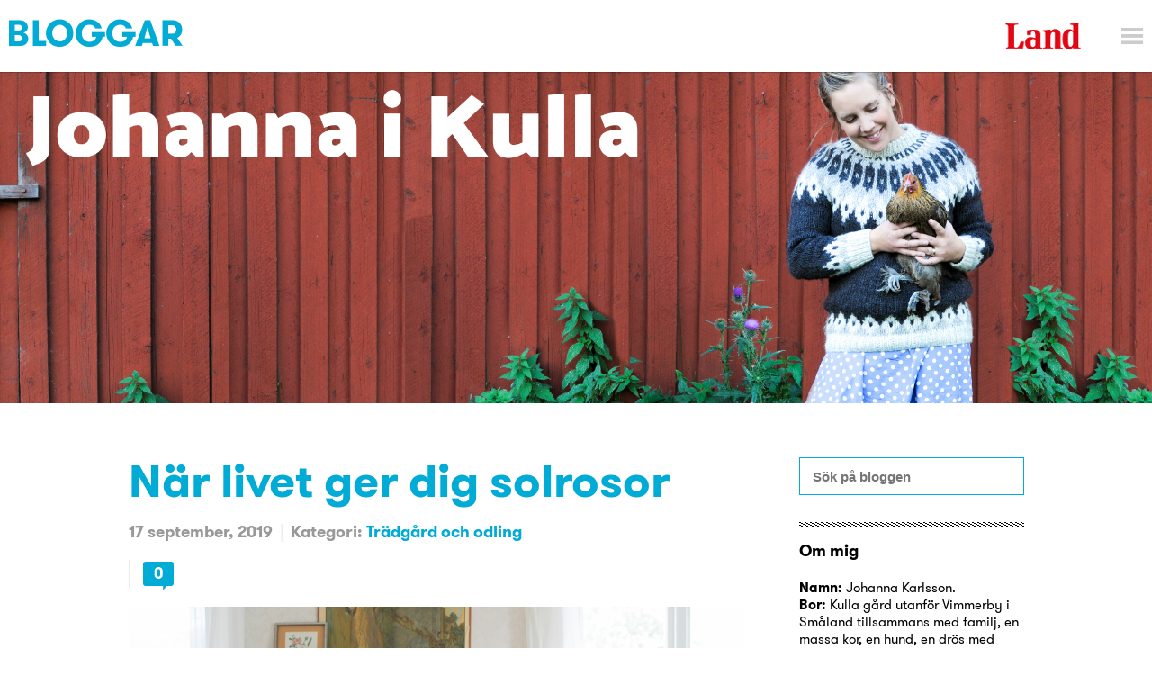

--- FILE ---
content_type: text/html; charset=UTF-8
request_url: https://blogg.land.se/johannaikulla/nar-livet-ger-dig-solrosor/
body_size: 12781
content:
<!DOCTYPE html>
<html lang="sv-SE" class="no-js">
<head>
    <script type="text/javascript" async="true">
  window.gdprAppliesGlobally = true;
  (function () {
    function a(e) {
      if (!window.frames[e]) {
        if (document.body && document.body.firstChild) {
          var t = document.body;
          var n = document.createElement("iframe");
          n.style.display = "none";
          n.name = e;
          n.title = e;
          t.insertBefore(n, t.firstChild);
        } else {
          setTimeout(function () {
            a(e);
          }, 5);
        }
      }
    }
    function e(n, r, o, c, s) {
      function e(e, t, n, a) {
        if (typeof n !== "function") {
          return;
        }
        if (!window[r]) {
          window[r] = [];
        }
        var i = false;
        if (s) {
          i = s(e, t, n);
        }
        if (!i) {
          window[r].push({ command: e, parameter: t, callback: n, version: a });
        }
      }
      e.stub = true;
      function t(a) {
        if (!window[n] || window[n].stub !== true) {
          return;
        }
        if (!a.data) {
          return;
        }
        var i = typeof a.data === "string";
        var e;
        try {
          e = i ? JSON.parse(a.data) : a.data;
        } catch (t) {
          return;
        }
        if (e[o]) {
          var r = e[o];
          window[n](
            r.command,
            r.parameter,
            function (e, t) {
              var n = {};
              n[c] = { returnValue: e, success: t, callId: r.callId };
              a.source.postMessage(i ? JSON.stringify(n) : n, "*");
            },
            r.version
          );
        }
      }
      if (typeof window[n] !== "function") {
        window[n] = e;
        if (window.addEventListener) {
          window.addEventListener("message", t, false);
        } else {
          window.attachEvent("onmessage", t);
        }
      }
    }
    e("__tcfapi", "__tcfapiBuffer", "__tcfapiCall", "__tcfapiReturn");
    a("__tcfapiLocator");
    (function (e) {
      var t = document.createElement("script");
      t.id = "spcloader";
      t.type = "text/javascript";
      t.async = true;
      t.src =
        "https://www.land.se/didomisdk/" + e + "/loader.js?target=" + document.location.hostname;
      t.charset = "utf-8";
      var n = document.getElementsByTagName("script")[0];
      n.parentNode.insertBefore(t, n);
    })("8878adf4-0a9e-41aa-ba0b-3d1867c01dc7");
  })();
</script>
    <!-- <script async src="https://www.googletagmanager.com/gtag/js?id=UA-61722795-1"></script>
<script>
  window.dataLayer = window.dataLayer || [];
  function gtag(){dataLayer.push(arguments);}
  gtag('js', new Date());

  gtag('config', 'UA-61722795-1'); /* Land */
  gtag('config', 'UA-56489716-1'); /* Universal */
</script> -->

    <meta charset="UTF-8">
    <meta name="viewport" content="width=device-width">
    <meta name="theme-color" content="#ffffff">

    <link rel="preconnect" href="//se-02.adtomafusion.com"><link rel="preconnect" href="//assets.adtomafusion.net"><link rel="preconnect" href="//s7.addthis.com"><link rel="preconnect" href="//ajax.googleapis.com"><link rel="preconnect" href="//google-analytics.com"><link rel="preconnect" href="//connect.facebook.net"><link rel="preconnect" href="//graph.facebook.com"><link rel="preconnect" href="//www.facebook.com"><link rel="preconnect" href="//staticxx.facebook.com"><link rel="preconnect" href="//analytics.codigo.se">
    <link rel="profile" href="https://gmpg.org/xfn/11">
    <link rel="pingback" href="https://blogg.land.se/johannaikulla/xmlrpc.php">
    <link rel="apple-touch-icon" sizes="180x180" href="https://blogg.land.se/johannaikulla/wp-content/themes/lrf-blog/favicons/apple-touch-icon.png">
    <link rel="icon" type="image/png" href="https://blogg.land.se/johannaikulla/wp-content/themes/lrf-blog/favicons/favicon-32x32.png" sizes="32x32">
    <link rel="icon" type="image/png" href="https://blogg.land.se/johannaikulla/wp-content/themes/lrf-blog/favicons/favicon-16x16.png" sizes="16x16">
    <link rel="manifest" href="https://blogg.land.se/johannaikulla/wp-content/themes/lrf-blog/favicons/manifest.json">
    <link rel="mask-icon" href="https://blogg.land.se/johannaikulla/wp-content/themes/lrf-blog/favicons/safari-pinned-tab.svg" color="#E90E0E">

    <script>
      var fusion_layout = 'blogg_enskild';
      var fusion_device = 'desktop';
      var fusion_device_short = 'd';

      if (window.matchMedia) {
        if (window.matchMedia("(max-width: 794px)").matches) {
          fusion_device = 'mobilt';
          fusion_device_short = 'm';
        } else if (window.matchMedia("(max-width: 960px)").matches) {
          fusion_device = 'tablet';
          fusion_device_short = 'd';
        }
      }
      window.device_short = fusion_device_short;

      var fusionConfig = {
  adServer: "se-02.adtomafusion.com",
  mediaZone: "lrf_media.land." + fusion_device + ".bloggar.bloggar",
  layout: fusion_device_short + "_land_layout_" + fusion_layout
};

      if (typeof Fusion !== "undefined") {
        Fusion.loadAds(fusionConfig, {});
      }
    </script>

        <title>Johanna i Kulla | När livet ger dig solrosor | Land</title>

    <meta name="ad-target-pageTitle" content="När livet ger dig solrosor"/>
    <meta name="ad-target-pagePath" content="/johannaikulla/nar-livet-ger-dig-solrosor/"/>
    <meta name="ad-target-pageType" content="post"/><meta name="ad-target-blogName" content="Johanna i Kulla"/>
    <!-- Ads -->
    <!-- YieldWrapper -->
    <script>
        yieldWrapper = window.yieldWrapper || { cmd: [] };
    </script>
    <script async src="https://cdn.yieldwrapper.com/yieldwrapper.js"></script>

        <!-- Ads Init  -->
    <script>window.grumi={key:"59f1df27-d28c-4ce4-8911-c989f3a07482"};</script>
    <script src="https://rumcdn.geoedge.be/59f1df27-d28c-4ce4-8911-c989f3a07482/grumi-ip.js" async></script>
    <!-- YieldWrapper -->
    <script src="https://target.digitalaudience.io/bakery/scripts/da.js" async ></script>

    <meta name='robots' content='index, follow, max-image-preview:large, max-snippet:-1, max-video-preview:-1' />

<!-- Google Tag Manager for WordPress by gtm4wp.com -->
<script data-cfasync="false" data-pagespeed-no-defer>
	var gtm4wp_datalayer_name = "dataLayer";
	var dataLayer = dataLayer || [];
</script>
<!-- End Google Tag Manager for WordPress by gtm4wp.com -->
	<!-- This site is optimized with the Yoast SEO plugin v19.6 - https://yoast.com/wordpress/plugins/seo/ -->
	<title>När livet ger dig solrosor - Johanna i Kulla</title>
	<link rel="canonical" href="https://blogg.land.se/johannaikulla/nar-livet-ger-dig-solrosor/" />
	<meta property="og:locale" content="sv_SE" />
	<meta property="og:type" content="article" />
	<meta property="og:title" content="När livet ger dig solrosor - Johanna i Kulla" />
	<meta property="og:description" content="&#8230; eller kanske snarare , när stormen fäller solrosor. Då kan en antingen gråta, eller njuta. Det stormade både söndag och måndag här, och igår morse när jag kom ut fick jag se att den största av mina solrosor hade gått av. Först blev jag hemskt besviken, för det var den maffigaste solros jag odlat...." />
	<meta property="og:url" content="https://blogg.land.se/johannaikulla/nar-livet-ger-dig-solrosor/" />
	<meta property="og:site_name" content="Johanna i Kulla" />
	<meta property="article:published_time" content="2019-09-17T11:10:40+00:00" />
	<meta property="article:modified_time" content="2019-09-17T11:13:26+00:00" />
	<meta property="og:image" content="https://blogg.land.se/johannaikulla/wp-content/uploads/sites/22/2019/09/DSC_8812-1024x680.jpg" />
	<meta property="og:image:width" content="1024" />
	<meta property="og:image:height" content="680" />
	<meta property="og:image:type" content="image/jpeg" />
	<meta name="author" content="johanna karlsson" />
	<meta name="twitter:card" content="summary" />
	<meta name="twitter:label1" content="Skriven av" />
	<meta name="twitter:data1" content="johanna karlsson" />
	<meta name="twitter:label2" content="Beräknad lästid" />
	<meta name="twitter:data2" content="2 minuter" />
	<script type="application/ld+json" class="yoast-schema-graph">{"@context":"https://schema.org","@graph":[{"@type":"WebPage","@id":"https://blogg.land.se/johannaikulla/nar-livet-ger-dig-solrosor/","url":"https://blogg.land.se/johannaikulla/nar-livet-ger-dig-solrosor/","name":"När livet ger dig solrosor - Johanna i Kulla","isPartOf":{"@id":"https://blogg.land.se/johannaikulla/#website"},"primaryImageOfPage":{"@id":"https://blogg.land.se/johannaikulla/nar-livet-ger-dig-solrosor/#primaryimage"},"image":{"@id":"https://blogg.land.se/johannaikulla/nar-livet-ger-dig-solrosor/#primaryimage"},"thumbnailUrl":"https://blogg.land.se/johannaikulla/wp-content/uploads/sites/22/2019/09/DSC_8812.jpg","datePublished":"2019-09-17T11:10:40+00:00","dateModified":"2019-09-17T11:13:26+00:00","author":{"@id":"https://blogg.land.se/johannaikulla/#/schema/person/c561259083946c2c15c1461729c9b28f"},"breadcrumb":{"@id":"https://blogg.land.se/johannaikulla/nar-livet-ger-dig-solrosor/#breadcrumb"},"inLanguage":"sv-SE","potentialAction":[{"@type":"ReadAction","target":["https://blogg.land.se/johannaikulla/nar-livet-ger-dig-solrosor/"]}]},{"@type":"ImageObject","inLanguage":"sv-SE","@id":"https://blogg.land.se/johannaikulla/nar-livet-ger-dig-solrosor/#primaryimage","url":"https://blogg.land.se/johannaikulla/wp-content/uploads/sites/22/2019/09/DSC_8812.jpg","contentUrl":"https://blogg.land.se/johannaikulla/wp-content/uploads/sites/22/2019/09/DSC_8812.jpg","width":4247,"height":2821},{"@type":"BreadcrumbList","@id":"https://blogg.land.se/johannaikulla/nar-livet-ger-dig-solrosor/#breadcrumb","itemListElement":[{"@type":"ListItem","position":1,"name":"Hem","item":"https://blogg.land.se/johannaikulla/"},{"@type":"ListItem","position":2,"name":"När livet ger dig solrosor"}]},{"@type":"WebSite","@id":"https://blogg.land.se/johannaikulla/#website","url":"https://blogg.land.se/johannaikulla/","name":"Johanna i Kulla","description":"Johanna i Kulla","potentialAction":[{"@type":"SearchAction","target":{"@type":"EntryPoint","urlTemplate":"https://blogg.land.se/johannaikulla/?s={search_term_string}"},"query-input":"required name=search_term_string"}],"inLanguage":"sv-SE"},{"@type":"Person","@id":"https://blogg.land.se/johannaikulla/#/schema/person/c561259083946c2c15c1461729c9b28f","name":"johanna karlsson","image":{"@type":"ImageObject","inLanguage":"sv-SE","@id":"https://blogg.land.se/johannaikulla/#/schema/person/image/","url":"https://secure.gravatar.com/avatar/0efbe6eb7587a039b60e5f358ea189d6?s=96&d=mm&r=g","contentUrl":"https://secure.gravatar.com/avatar/0efbe6eb7587a039b60e5f358ea189d6?s=96&d=mm&r=g","caption":"johanna karlsson"},"url":"https://blogg.land.se/johannaikulla/author/johanna-karlsson/"}]}</script>
	<!-- / Yoast SEO plugin. -->


<link rel='dns-prefetch' href='//s.w.org' />
<link rel="alternate" type="application/rss+xml" title="Johanna i Kulla &raquo; Webbflöde" href="https://blogg.land.se/johannaikulla/feed/" />
<link rel="alternate" type="application/rss+xml" title="Johanna i Kulla &raquo; kommentarsflöde" href="https://blogg.land.se/johannaikulla/comments/feed/" />
<link rel="alternate" type="application/rss+xml" title="Johanna i Kulla &raquo; När livet ger dig solrosor kommentarsflöde" href="https://blogg.land.se/johannaikulla/nar-livet-ger-dig-solrosor/feed/" />
<script type="text/javascript">
window._wpemojiSettings = {"baseUrl":"https:\/\/s.w.org\/images\/core\/emoji\/14.0.0\/72x72\/","ext":".png","svgUrl":"https:\/\/s.w.org\/images\/core\/emoji\/14.0.0\/svg\/","svgExt":".svg","source":{"concatemoji":"https:\/\/blogg.land.se\/johannaikulla\/wp-includes\/js\/wp-emoji-release.min.js?ver=6.0.2"}};
/*! This file is auto-generated */
!function(e,a,t){var n,r,o,i=a.createElement("canvas"),p=i.getContext&&i.getContext("2d");function s(e,t){var a=String.fromCharCode,e=(p.clearRect(0,0,i.width,i.height),p.fillText(a.apply(this,e),0,0),i.toDataURL());return p.clearRect(0,0,i.width,i.height),p.fillText(a.apply(this,t),0,0),e===i.toDataURL()}function c(e){var t=a.createElement("script");t.src=e,t.defer=t.type="text/javascript",a.getElementsByTagName("head")[0].appendChild(t)}for(o=Array("flag","emoji"),t.supports={everything:!0,everythingExceptFlag:!0},r=0;r<o.length;r++)t.supports[o[r]]=function(e){if(!p||!p.fillText)return!1;switch(p.textBaseline="top",p.font="600 32px Arial",e){case"flag":return s([127987,65039,8205,9895,65039],[127987,65039,8203,9895,65039])?!1:!s([55356,56826,55356,56819],[55356,56826,8203,55356,56819])&&!s([55356,57332,56128,56423,56128,56418,56128,56421,56128,56430,56128,56423,56128,56447],[55356,57332,8203,56128,56423,8203,56128,56418,8203,56128,56421,8203,56128,56430,8203,56128,56423,8203,56128,56447]);case"emoji":return!s([129777,127995,8205,129778,127999],[129777,127995,8203,129778,127999])}return!1}(o[r]),t.supports.everything=t.supports.everything&&t.supports[o[r]],"flag"!==o[r]&&(t.supports.everythingExceptFlag=t.supports.everythingExceptFlag&&t.supports[o[r]]);t.supports.everythingExceptFlag=t.supports.everythingExceptFlag&&!t.supports.flag,t.DOMReady=!1,t.readyCallback=function(){t.DOMReady=!0},t.supports.everything||(n=function(){t.readyCallback()},a.addEventListener?(a.addEventListener("DOMContentLoaded",n,!1),e.addEventListener("load",n,!1)):(e.attachEvent("onload",n),a.attachEvent("onreadystatechange",function(){"complete"===a.readyState&&t.readyCallback()})),(e=t.source||{}).concatemoji?c(e.concatemoji):e.wpemoji&&e.twemoji&&(c(e.twemoji),c(e.wpemoji)))}(window,document,window._wpemojiSettings);
</script>
<style type="text/css">
img.wp-smiley,
img.emoji {
	display: inline !important;
	border: none !important;
	box-shadow: none !important;
	height: 1em !important;
	width: 1em !important;
	margin: 0 0.07em !important;
	vertical-align: -0.1em !important;
	background: none !important;
	padding: 0 !important;
}
</style>
	<link rel='stylesheet' id='wp-block-library-css'  href='https://blogg.land.se/johannaikulla/wp-includes/css/dist/block-library/style.min.css?ver=6.0.2' type='text/css' media='all' />
<style id='global-styles-inline-css' type='text/css'>
body{--wp--preset--color--black: #000000;--wp--preset--color--cyan-bluish-gray: #abb8c3;--wp--preset--color--white: #ffffff;--wp--preset--color--pale-pink: #f78da7;--wp--preset--color--vivid-red: #cf2e2e;--wp--preset--color--luminous-vivid-orange: #ff6900;--wp--preset--color--luminous-vivid-amber: #fcb900;--wp--preset--color--light-green-cyan: #7bdcb5;--wp--preset--color--vivid-green-cyan: #00d084;--wp--preset--color--pale-cyan-blue: #8ed1fc;--wp--preset--color--vivid-cyan-blue: #0693e3;--wp--preset--color--vivid-purple: #9b51e0;--wp--preset--gradient--vivid-cyan-blue-to-vivid-purple: linear-gradient(135deg,rgba(6,147,227,1) 0%,rgb(155,81,224) 100%);--wp--preset--gradient--light-green-cyan-to-vivid-green-cyan: linear-gradient(135deg,rgb(122,220,180) 0%,rgb(0,208,130) 100%);--wp--preset--gradient--luminous-vivid-amber-to-luminous-vivid-orange: linear-gradient(135deg,rgba(252,185,0,1) 0%,rgba(255,105,0,1) 100%);--wp--preset--gradient--luminous-vivid-orange-to-vivid-red: linear-gradient(135deg,rgba(255,105,0,1) 0%,rgb(207,46,46) 100%);--wp--preset--gradient--very-light-gray-to-cyan-bluish-gray: linear-gradient(135deg,rgb(238,238,238) 0%,rgb(169,184,195) 100%);--wp--preset--gradient--cool-to-warm-spectrum: linear-gradient(135deg,rgb(74,234,220) 0%,rgb(151,120,209) 20%,rgb(207,42,186) 40%,rgb(238,44,130) 60%,rgb(251,105,98) 80%,rgb(254,248,76) 100%);--wp--preset--gradient--blush-light-purple: linear-gradient(135deg,rgb(255,206,236) 0%,rgb(152,150,240) 100%);--wp--preset--gradient--blush-bordeaux: linear-gradient(135deg,rgb(254,205,165) 0%,rgb(254,45,45) 50%,rgb(107,0,62) 100%);--wp--preset--gradient--luminous-dusk: linear-gradient(135deg,rgb(255,203,112) 0%,rgb(199,81,192) 50%,rgb(65,88,208) 100%);--wp--preset--gradient--pale-ocean: linear-gradient(135deg,rgb(255,245,203) 0%,rgb(182,227,212) 50%,rgb(51,167,181) 100%);--wp--preset--gradient--electric-grass: linear-gradient(135deg,rgb(202,248,128) 0%,rgb(113,206,126) 100%);--wp--preset--gradient--midnight: linear-gradient(135deg,rgb(2,3,129) 0%,rgb(40,116,252) 100%);--wp--preset--duotone--dark-grayscale: url('#wp-duotone-dark-grayscale');--wp--preset--duotone--grayscale: url('#wp-duotone-grayscale');--wp--preset--duotone--purple-yellow: url('#wp-duotone-purple-yellow');--wp--preset--duotone--blue-red: url('#wp-duotone-blue-red');--wp--preset--duotone--midnight: url('#wp-duotone-midnight');--wp--preset--duotone--magenta-yellow: url('#wp-duotone-magenta-yellow');--wp--preset--duotone--purple-green: url('#wp-duotone-purple-green');--wp--preset--duotone--blue-orange: url('#wp-duotone-blue-orange');--wp--preset--font-size--small: 13px;--wp--preset--font-size--medium: 20px;--wp--preset--font-size--large: 36px;--wp--preset--font-size--x-large: 42px;}.has-black-color{color: var(--wp--preset--color--black) !important;}.has-cyan-bluish-gray-color{color: var(--wp--preset--color--cyan-bluish-gray) !important;}.has-white-color{color: var(--wp--preset--color--white) !important;}.has-pale-pink-color{color: var(--wp--preset--color--pale-pink) !important;}.has-vivid-red-color{color: var(--wp--preset--color--vivid-red) !important;}.has-luminous-vivid-orange-color{color: var(--wp--preset--color--luminous-vivid-orange) !important;}.has-luminous-vivid-amber-color{color: var(--wp--preset--color--luminous-vivid-amber) !important;}.has-light-green-cyan-color{color: var(--wp--preset--color--light-green-cyan) !important;}.has-vivid-green-cyan-color{color: var(--wp--preset--color--vivid-green-cyan) !important;}.has-pale-cyan-blue-color{color: var(--wp--preset--color--pale-cyan-blue) !important;}.has-vivid-cyan-blue-color{color: var(--wp--preset--color--vivid-cyan-blue) !important;}.has-vivid-purple-color{color: var(--wp--preset--color--vivid-purple) !important;}.has-black-background-color{background-color: var(--wp--preset--color--black) !important;}.has-cyan-bluish-gray-background-color{background-color: var(--wp--preset--color--cyan-bluish-gray) !important;}.has-white-background-color{background-color: var(--wp--preset--color--white) !important;}.has-pale-pink-background-color{background-color: var(--wp--preset--color--pale-pink) !important;}.has-vivid-red-background-color{background-color: var(--wp--preset--color--vivid-red) !important;}.has-luminous-vivid-orange-background-color{background-color: var(--wp--preset--color--luminous-vivid-orange) !important;}.has-luminous-vivid-amber-background-color{background-color: var(--wp--preset--color--luminous-vivid-amber) !important;}.has-light-green-cyan-background-color{background-color: var(--wp--preset--color--light-green-cyan) !important;}.has-vivid-green-cyan-background-color{background-color: var(--wp--preset--color--vivid-green-cyan) !important;}.has-pale-cyan-blue-background-color{background-color: var(--wp--preset--color--pale-cyan-blue) !important;}.has-vivid-cyan-blue-background-color{background-color: var(--wp--preset--color--vivid-cyan-blue) !important;}.has-vivid-purple-background-color{background-color: var(--wp--preset--color--vivid-purple) !important;}.has-black-border-color{border-color: var(--wp--preset--color--black) !important;}.has-cyan-bluish-gray-border-color{border-color: var(--wp--preset--color--cyan-bluish-gray) !important;}.has-white-border-color{border-color: var(--wp--preset--color--white) !important;}.has-pale-pink-border-color{border-color: var(--wp--preset--color--pale-pink) !important;}.has-vivid-red-border-color{border-color: var(--wp--preset--color--vivid-red) !important;}.has-luminous-vivid-orange-border-color{border-color: var(--wp--preset--color--luminous-vivid-orange) !important;}.has-luminous-vivid-amber-border-color{border-color: var(--wp--preset--color--luminous-vivid-amber) !important;}.has-light-green-cyan-border-color{border-color: var(--wp--preset--color--light-green-cyan) !important;}.has-vivid-green-cyan-border-color{border-color: var(--wp--preset--color--vivid-green-cyan) !important;}.has-pale-cyan-blue-border-color{border-color: var(--wp--preset--color--pale-cyan-blue) !important;}.has-vivid-cyan-blue-border-color{border-color: var(--wp--preset--color--vivid-cyan-blue) !important;}.has-vivid-purple-border-color{border-color: var(--wp--preset--color--vivid-purple) !important;}.has-vivid-cyan-blue-to-vivid-purple-gradient-background{background: var(--wp--preset--gradient--vivid-cyan-blue-to-vivid-purple) !important;}.has-light-green-cyan-to-vivid-green-cyan-gradient-background{background: var(--wp--preset--gradient--light-green-cyan-to-vivid-green-cyan) !important;}.has-luminous-vivid-amber-to-luminous-vivid-orange-gradient-background{background: var(--wp--preset--gradient--luminous-vivid-amber-to-luminous-vivid-orange) !important;}.has-luminous-vivid-orange-to-vivid-red-gradient-background{background: var(--wp--preset--gradient--luminous-vivid-orange-to-vivid-red) !important;}.has-very-light-gray-to-cyan-bluish-gray-gradient-background{background: var(--wp--preset--gradient--very-light-gray-to-cyan-bluish-gray) !important;}.has-cool-to-warm-spectrum-gradient-background{background: var(--wp--preset--gradient--cool-to-warm-spectrum) !important;}.has-blush-light-purple-gradient-background{background: var(--wp--preset--gradient--blush-light-purple) !important;}.has-blush-bordeaux-gradient-background{background: var(--wp--preset--gradient--blush-bordeaux) !important;}.has-luminous-dusk-gradient-background{background: var(--wp--preset--gradient--luminous-dusk) !important;}.has-pale-ocean-gradient-background{background: var(--wp--preset--gradient--pale-ocean) !important;}.has-electric-grass-gradient-background{background: var(--wp--preset--gradient--electric-grass) !important;}.has-midnight-gradient-background{background: var(--wp--preset--gradient--midnight) !important;}.has-small-font-size{font-size: var(--wp--preset--font-size--small) !important;}.has-medium-font-size{font-size: var(--wp--preset--font-size--medium) !important;}.has-large-font-size{font-size: var(--wp--preset--font-size--large) !important;}.has-x-large-font-size{font-size: var(--wp--preset--font-size--x-large) !important;}
</style>
<link rel='stylesheet' id='lrf-css-css'  href='https://blogg.land.se/johannaikulla/wp-content/themes/lrf-blog/builds/css/main-min.css?ver=1.3.8' type='text/css' media='all' />
<link rel='stylesheet' id='lrf-css-ie-css'  href='https://blogg.land.se/johannaikulla/wp-content/themes/lrf-blog/builds/css/ie.css?ver=6.0.2' type='text/css' media='all' />
<script type='text/javascript' src='https://blogg.land.se/johannaikulla/wp-includes/js/jquery/jquery.min.js?ver=3.6.0' id='jquery-core-js'></script>
<script type='text/javascript' src='https://blogg.land.se/johannaikulla/wp-includes/js/jquery/jquery-migrate.min.js?ver=3.3.2' id='jquery-migrate-js'></script>
<link rel="https://api.w.org/" href="https://blogg.land.se/johannaikulla/wp-json/" /><link rel="alternate" type="application/json" href="https://blogg.land.se/johannaikulla/wp-json/wp/v2/posts/2138" /><link rel="EditURI" type="application/rsd+xml" title="RSD" href="https://blogg.land.se/johannaikulla/xmlrpc.php?rsd" />
<link rel="wlwmanifest" type="application/wlwmanifest+xml" href="https://blogg.land.se/johannaikulla/wp-includes/wlwmanifest.xml" /> 
<meta name="generator" content="WordPress 6.0.2" />
<link rel='shortlink' href='https://blogg.land.se/johannaikulla/?p=2138' />
<link rel="alternate" type="application/json+oembed" href="https://blogg.land.se/johannaikulla/wp-json/oembed/1.0/embed?url=https%3A%2F%2Fblogg.land.se%2Fjohannaikulla%2Fnar-livet-ger-dig-solrosor%2F" />
<link rel="alternate" type="text/xml+oembed" href="https://blogg.land.se/johannaikulla/wp-json/oembed/1.0/embed?url=https%3A%2F%2Fblogg.land.se%2Fjohannaikulla%2Fnar-livet-ger-dig-solrosor%2F&#038;format=xml" />

<!-- Google Tag Manager for WordPress by gtm4wp.com -->
<!-- GTM Container placement set to manual -->
<script data-cfasync="false" data-pagespeed-no-defer type="text/javascript">
	var dataLayer_content = {"Page_title":"När livet ger dig solrosor - Johanna i Kulla","Pageview_type":"page_load","event":"dl_pageview","Page_path":"https:\/\/blogg.land.se\/johannaikulla\/nar-livet-ger-dig-solrosor\/","pagePostType":"post","pagePostType2":"single-post","pageCategory":["tradgard-och-odling"],"pagePostAuthor":"johanna karlsson","article_author":"johanna karlsson","pagePostDate":"17 september, 2019","pagePostDateYear":"2019","pagePostDateMonth":"09","pagePostDateDay":"17","pagePostDateDayName":"tisdag","pagePostDateHour":"13","pagePostDateMinute":"10","pagePostDateIso":"2019-09-17T13:10:40+02:00","pagePostDateUnix":1568725840,"page_type":"blog"};
	dataLayer.push( dataLayer_content );
</script>
<script data-cfasync="false">
(function(w,d,s,l,i){w[l]=w[l]||[];w[l].push({'gtm.start':
new Date().getTime(),event:'gtm.js'});var f=d.getElementsByTagName(s)[0],
j=d.createElement(s),dl=l!='dataLayer'?'&l='+l:'';j.async=true;j.src=
'//www.googletagmanager.com/gtm.'+'js?id='+i+dl;f.parentNode.insertBefore(j,f);
})(window,document,'script','dataLayer','GTM-PBHXZD');
</script>
<!-- End Google Tag Manager -->
<!-- End Google Tag Manager for WordPress by gtm4wp.com --></head>

<body class="post-template-default single single-post postid-2138 single-format-standard">
    
<!-- GTM Container placement set to manual -->
<!-- Google Tag Manager (noscript) -->
				<noscript><iframe src="https://www.googletagmanager.com/ns.html?id=GTM-PBHXZD" height="0" width="0" style="display:none;visibility:hidden" aria-hidden="true"></iframe></noscript>
<!-- End Google Tag Manager (noscript) -->
    <script>__da.bake({publisher:'Dap_231108', category:'4'});</script>
    <script>
        window.fbAsyncInit = function() {
            FB.init({
                appId            : '1005761886101815',
                autoLogAppEvents : true,
                xfbml            : true,
                version          : 'v8.0'
            });
        };

        (function(d, s, id){
            var js, fjs = d.getElementsByTagName(s)[0];
            if (d.getElementById(id)) {return;}
            js = d.createElement(s); js.id = id;
            js.src = "https://connect.facebook.net/sv_SE/sdk.js";
            fjs.parentNode.insertBefore(js, fjs);
        }(document, 'script', 'facebook-jssdk'));
    </script>

    <header class="header-main js-header">
        <div class="header-main__content">
            <div class="header-main__inner-content">
                <div class="header-main__content-left">
                    <a href="https://blogg.land.se/" class="header-main__title"></a>
                </div>
                <div class="header-main__content-right">
                    <a href="http://www.land.se" class="header-main__logo-container">
    <h2 class="header-main__logo"><img src="https://blogg.land.se/johannaikulla/wp-content/themes/lrf-blog/builds/img/logo.jpg" alt="Logo">
        <span class="header-main__logo-text">Johanna i Kulla</span>
    </h2>
</a>

                    <span class="header-main__menu-handle js-menu-handle"></span>
                </div>
            </div>
            <div class="menu-main">
               <div class="menu-main__header u-clearfix">
                 <span class="menu-main__menu-handle js-menu-handle"></span>
                 <span class="menu-main__menu-text js-menu-handle">Stäng</span>
               </div>
               <div class="menu-main__container">
                 <div class="menu-land-huvudmeny-container">
                   <ul class="nav nav--main"><li id="menu-item-112" class="menu-item menu-item-type-custom menu-item-object-custom menu-item-home menu-item-112"><a href="https://blogg.land.se/">Startsida Bloggar</a></li>
<li id="menu-item-103" class="menu-item menu-item-type-custom menu-item-object-custom menu-item-103"><a href="https://blogg.land.se/skog-till-bord/">Skog till bord</a></li>
<li id="menu-item-104" class="menu-item menu-item-type-custom menu-item-object-custom menu-item-104"><a href="https://blogg.land.se/lev-som-en-bonde/">Lev som en bonde</a></li>
<li id="menu-item-119" class="menu-item menu-item-type-custom menu-item-object-custom menu-item-119"><a href="https://blogg.land.se/johannaikulla">Johanna i Kulla</a></li>
<li id="menu-item-152" class="menu-item menu-item-type-custom menu-item-object-custom menu-item-152"><a href="https://blogg.land.se/bondjantan">Bondjäntan odlar</a></li>
<li id="menu-item-105" class="menu-item menu-item-type-custom menu-item-object-custom menu-item-105"><a href="https://blogg.land.se/trahopsochkarlek/">Trä, hops och kärlek</a></li>
<li id="menu-item-296" class="menu-item menu-item-type-custom menu-item-object-custom menu-item-296"><a href="https://blogg.land.se/ruckel-och-rodfarg">Ruckel och Rödfärg</a></li>
<li id="menu-item-106" class="menu-item menu-item-type-custom menu-item-object-custom menu-item-106"><a href="https://blogg.land.se/joellinderoth/">Öl-land</a></li>
<li id="menu-item-97" class="menu-item border-top-menu-item menu-item-type-custom menu-item-object-custom menu-item-97"><a href="https://www.land.se/">Land</a></li>
<li id="menu-item-109" class="menu-item menu-item-type-custom menu-item-object-custom menu-item-109"><a href="https://www.landlantbruk.se">Land Lantbruk</a></li>
<li id="menu-item-110" class="menu-item menu-item-type-custom menu-item-object-custom menu-item-110"><a href="https://www.landskogsbruk.se">Land Skogsbruk</a></li>
<li id="menu-item-108" class="menu-item menu-item-type-custom menu-item-object-custom menu-item-108"><a href="https://lrfmediashop.se/kampanj/prenumerera-land/?lp-variation-id=0">Prenumerera</a></li>
<li id="menu-item-111" class="menu-item menu-item-type-custom menu-item-object-custom menu-item-111"><a href="https://www.land.se/etidningen/">E-tidningen</a></li>
</ul>                 </div>
               </div>
             </div>
        </div>
    </header>

    <div class="backdrop"></div>

      <a href="https://blogg.land.se/johannaikulla" class="header-main__image">
    <img src="https://blogg.land.se/johannaikulla/wp-content/uploads/sites/22/2017/09/Johanna.jpg">
  </a>

    <div id="primary" class="content-area article u-confine--m u-confine--l u-clearfix">

        <div id="ad-topbanner_1" class="ad">
            <script>
                yieldWrapper.cmd.push(function() {
                    yieldWrapper.defineSlot({
                        id: 'ad-topbanner_1',
                        adType: 'topbanner'
                    });
                });
            </script>
        </div>

        <main id="main" class="content-area__main site-main article__main u-clearfix" role="main">

            <article id="post-2138" class="article__content post-2138 post type-post status-publish format-standard has-post-thumbnail hentry category-tradgard-och-odling">
    <header class="header-article u-clearfix">
        <h1 class="header-article__title"><a href="https://blogg.land.se/johannaikulla/nar-livet-ger-dig-solrosor/">När livet ger dig solrosor</a></h1>
        <div class="info-piece">
            <span class="info-piece__label">17 september, 2019</span>
        </div>
        <div class="info-piece">
            <span class="info-piece__label">Kategori:</span>
            <ul class="info-piece__list">
                                    <li class="info-piece__item">
                        <a href="https://blogg.land.se/johannaikulla/category/tradgard-och-odling/" rel="category tag">Trädgård och odling</a>                    </li>
                            </ul>
        </div>
        <aside class="social-article article__aside u-clearfix">
            <div class="addthis_toolbox addthis_inline_share_toolbox" data-url="https://blogg.land.se/johannaikulla/nar-livet-ger-dig-solrosor/" data-title="Johanna i Kulla | När livet ger dig solrosor"></div>
                            <span class="social-article__delimiter"></span>
                <a href="https://blogg.land.se/johannaikulla/nar-livet-ger-dig-solrosor/#respond" class="header-article__comment button button--comment">
                    0                </a>
                    </aside>
        <img width="4247" height="2821" src="https://blogg.land.se/johannaikulla/wp-content/uploads/sites/22/2019/09/DSC_8812.jpg" class="header-article__image wp-post-image" alt="" loading="lazy" srcset="https://blogg.land.se/johannaikulla/wp-content/uploads/sites/22/2019/09/DSC_8812.jpg 4247w, https://blogg.land.se/johannaikulla/wp-content/uploads/sites/22/2019/09/DSC_8812-300x199.jpg 300w, https://blogg.land.se/johannaikulla/wp-content/uploads/sites/22/2019/09/DSC_8812-768x510.jpg 768w, https://blogg.land.se/johannaikulla/wp-content/uploads/sites/22/2019/09/DSC_8812-1024x680.jpg 1024w" sizes="(max-width: 4247px) 100vw, 4247px" />    </header>
    <div class="post__article">
                                    <p>&#8230; eller kanske snarare , när stormen fäller solrosor. Då kan en antingen gråta, eller njuta.</p>                                                <p>Det stormade både söndag och måndag här, och igår morse när jag kom ut fick jag se att den största av mina solrosor hade gått av. Först blev jag hemskt besviken, för det var den maffigaste solros jag odlat. Eller egentligen, som Sixten odlat. Han petade åtminstone ner fröet till den i våras, och är hemskt stolt över hur väl den har tagit sig. Stjälken var tjock som en mindre trädstam, och över mängder av blommande sidoskott tronade en stor gul blomma. Nu när stormen fällt den räknade jag till över trettio stora blommor, ett tiotal mindre som inte hunnit slå ut, och mängder av småskott. Sicken osis att de inte fick blomma allihop. Men vilka maffiga buketter vi har inne nu!</p>                                                <p><img class="aligncenter wp-image-2143 size-large" src="https://blogg.land.se/johannaikulla/wp-content/uploads/sites/22/2019/09/DSC_8802-1024x680.jpg" alt="" width="1024" height="680" srcset="https://blogg.land.se/johannaikulla/wp-content/uploads/sites/22/2019/09/DSC_8802-1024x680.jpg 1024w, https://blogg.land.se/johannaikulla/wp-content/uploads/sites/22/2019/09/DSC_8802-300x199.jpg 300w, https://blogg.land.se/johannaikulla/wp-content/uploads/sites/22/2019/09/DSC_8802-768x510.jpg 768w" sizes="(max-width: 1024px) 100vw, 1024px" /></p>                                                <p>Helt otroliga. Och doften sen. Solrosor doftar så diskret att man inte märker så mycket när de är en eller ett par. Men i sådana här mängder är den helt ljuvlig! <img loading="lazy" class="aligncenter wp-image-2145 size-large" src="https://blogg.land.se/johannaikulla/wp-content/uploads/sites/22/2019/09/DSC_8821-1024x680.jpg" alt="" width="1024" height="680" srcset="https://blogg.land.se/johannaikulla/wp-content/uploads/sites/22/2019/09/DSC_8821-1024x680.jpg 1024w, https://blogg.land.se/johannaikulla/wp-content/uploads/sites/22/2019/09/DSC_8821-300x199.jpg 300w, https://blogg.land.se/johannaikulla/wp-content/uploads/sites/22/2019/09/DSC_8821-768x510.jpg 768w" sizes="(max-width: 1024px) 100vw, 1024px" /></p>                                                <p>Sixten fick frågan häromdagen vad han hade gjort för att få en sån fin solros, och han konstaterade bara lugnt att det är nog bara så att han är väldigt bra på att odla. Tänk om en hade en sexårings självklara självförtroende! Nästa år har han lovat mig att odla fler solrosor. Tänk va. Vilken solrosdjungel vi kommer ha.<img loading="lazy" class="aligncenter wp-image-2142 size-large" src="https://blogg.land.se/johannaikulla/wp-content/uploads/sites/22/2019/09/DSC_8746-680x1024.jpg" alt="" width="680" height="1024" srcset="https://blogg.land.se/johannaikulla/wp-content/uploads/sites/22/2019/09/DSC_8746-680x1024.jpg 680w, https://blogg.land.se/johannaikulla/wp-content/uploads/sites/22/2019/09/DSC_8746-199x300.jpg 199w, https://blogg.land.se/johannaikulla/wp-content/uploads/sites/22/2019/09/DSC_8746-768x1156.jpg 768w" sizes="(max-width: 680px) 100vw, 680px" />Idag blir jag glad så fort jag ser solrosorna. Jag hade väl aldrig tänkt på att plocka alla blommorna på en gång om solrosen fått stå kvar. Tack och lov för oväntade stormar emellanåt, tänk vad mycket fint en hade missat om allt gick som planerat jämt!</p>                                                <p>&nbsp;</p>                     
        
    </div>
    <div class="footer-article u-clearfix">
        <div class="footer-article__tags">
                    </div>
        <div class="addthis u-clearfix">
            <div class="addthis_toolbox addthis_inline_share_toolbox" data-url="https://blogg.land.se/johannaikulla/nar-livet-ger-dig-solrosor/" data-title="Johanna i Kulla | När livet ger dig solrosor"></div>
                            <span class="social-article__delimiter"></span>
                <a href="https://blogg.land.se/johannaikulla/nar-livet-ger-dig-solrosor/#respond" class="header-article__comment button button--comment">
                    0                </a>
                    </div>
    </div>
    <div class="js-stop"></div>
</article>
<div class="post-navigation u-confine u-confine--m u-clearfix"><div class="post-navigation__container"><div class="post-navigation__item"><label class="post-navigation__label">Nästa:</label><a class="" href="https://blogg.land.se/johannaikulla/frostrisk-och-dahliaplock/">Frostrisk och dahliaplock</a></div><div class="post-navigation__item"><label class="post-navigation__label">Tidigare inlägg:</label><a class="" href="https://blogg.land.se/johannaikulla/septemberlordag-skogsbad-kottfars-och-en-tygkanin/">Septemberlördag - skogsbad, köttfärs och en tygkanin</a></div></div></div><div id='ad-infeed' class='ad'><script>yieldWrapper.cmd.push(function() { yieldWrapper.defineSlot({id: 'ad-infeed',adType: 'infeed'});});</script></div>
        </main><!-- .site-main -->

        <div class="content-area__aside">
            
<aside id="secondary" class="sidebar article__sidebar u-clearfix">
		<div class="sidebar__item">
  <div>
    <form class="searchsidebar" action="" method="get" _lpchecked="1">
      <input placeholder="Sök på bloggen" name="s" type="text">
    </form>
  </div><!-- .author-description -->
</div>
    
    
    <div id="ad-swed-tower" class="ad">
        <script>
            yieldWrapper.cmd.push(function() {
                yieldWrapper.defineSlot({
                    id: 'ad-swed-tower',
                    adType: 'swed-tower'
                });
            });
        </script>
    </div>

    <ul>
        <li id="text-2" class="widget widget_text"><h2 class="widgettitle">Om mig</h2>
			<div class="textwidget"><p style="font-weight: 400"><strong>Namn:</strong> Johanna Karlsson.</p>
<p style="font-weight: 400"><strong>Bor:</strong> <span class="searchHighlight">Kulla</span> gård utanför V<span class="searchHighlight">i</span>mmerby <span class="searchHighlight">i</span> Småland t<span class="searchHighlight">i</span>llsammans med fam<span class="searchHighlight">i</span>lj, en massa kor, en hund, en drös med katter och ett gäng hönor.</p>
<p style="font-weight: 400"><strong>Gör:</strong> Mångsysslare av rang. Fr<span class="searchHighlight">i</span>lansar som skr<span class="searchHighlight">i</span>bent och journal<span class="searchHighlight">i</span>st, fotograferar, arbetar med soc<span class="searchHighlight">i</span>ala med<span class="searchHighlight">i</span>er och dr<span class="searchHighlight">i</span>ver lantbruk t<span class="searchHighlight">i</span>llsammans med Jonas.</p>
<p style="font-weight: 400"><strong>Familj:</strong> Man och tre barn.</p>
<p><strong>Skriver om:</strong> Om l<span class="searchHighlight">i</span>vet på gården <span class="searchHighlight">Kulla, </span>d<span class="searchHighlight">i</span>verse projekt jag sysslar med. Odl<span class="searchHighlight">i</span>ng, självhushålln<span class="searchHighlight">i</span>ng, återbruk, hemmaprojekt och att ta t<span class="searchHighlight">i</span>ll vara.</p>
<p><b>Kontaktuppgifter:</b><br />
<a href="mailto:johannaikulla@gmail.com">johannaikulla@gmail.com</a></p>
</div>
		</li>

		<li id="recent-posts-3" class="widget widget_recent_entries">
		<h2 class="widgettitle">Senaste inläggen</h2>

		<ul>
											<li>
					<a href="https://blogg.land.se/johannaikulla/koltrastar-i-paskriset-paskpyssel-av-papier-mache/">Koltrastar i påskriset &#8211; påskpyssel av papier maché</a>
									</li>
											<li>
					<a href="https://blogg.land.se/johannaikulla/surdegsgrund-pa-ragmjol/">Surdegsgrund på rågmjöl</a>
									</li>
											<li>
					<a href="https://blogg.land.se/johannaikulla/tack-och-lov-for-halvfabrikat/">Tack och lov för halvfabrikat</a>
									</li>
											<li>
					<a href="https://blogg.land.se/johannaikulla/reportage-fran-kulla-och-erbjudande-fran-land/">Reportage från Kulla och erbjudande från Land</a>
									</li>
											<li>
					<a href="https://blogg.land.se/johannaikulla/filbunke-gor-egen-fil-och-sedan-vill-du-aldrig-ata-nagot-annat/">Filbunke &#8211; gör egen fil (och sedan vill du aldrig äta något annat)</a>
									</li>
					</ul>

		</li>
<li id="categories-3" class="widget widget_categories"><h2 class="widgettitle">Läs mer om:</h2>
<form action="https://blogg.land.se/johannaikulla" method="get"><label class="screen-reader-text" for="cat">Läs mer om:</label><select  name='cat' id='cat' class='postform' >
	<option value='-1'>Välj kategori</option>
	<option class="level-0" value="20">Barnkläder</option>
	<option class="level-0" value="9">Barnrum</option>
	<option class="level-0" value="18">Bonjour Blogs</option>
	<option class="level-0" value="17">Graviditet</option>
	<option class="level-0" value="15">Höns</option>
	<option class="level-0" value="10">Inredning</option>
	<option class="level-0" value="22">Jul</option>
	<option class="level-0" value="19">Kläder och sånt</option>
	<option class="level-0" value="4">Lillstugan</option>
	<option class="level-0" value="23">Listor</option>
	<option class="level-0" value="12">Livet</option>
	<option class="level-0" value="7">Livet på landet</option>
	<option class="level-0" value="8">Loppis</option>
	<option class="level-0" value="1">Okategoriserade</option>
	<option class="level-0" value="16">Påsk</option>
	<option class="level-0" value="3">Projekt köksträdgård</option>
	<option class="level-0" value="11">Pyssel</option>
	<option class="level-0" value="21">Recept</option>
	<option class="level-0" value="5">Renovering</option>
	<option class="level-0" value="13">Tankar och funderingar</option>
	<option class="level-0" value="2">Trädgård och odling</option>
	<option class="level-0" value="6">Våra djur</option>
	<option class="level-0" value="14">Vardag</option>
</select>
</form>
<script type="text/javascript">
/* <![CDATA[ */
(function() {
	var dropdown = document.getElementById( "cat" );
	function onCatChange() {
		if ( dropdown.options[ dropdown.selectedIndex ].value > 0 ) {
			dropdown.parentNode.submit();
		}
	}
	dropdown.onchange = onCatChange;
})();
/* ]]> */
</script>

			</li>
<li id="archives-3" class="widget widget_archive"><h2 class="widgettitle">Arkiv:</h2>
		<label class="screen-reader-text" for="archives-dropdown-3">Arkiv:</label>
		<select id="archives-dropdown-3" name="archive-dropdown">
			
			<option value="">Välj månad</option>
				<option value='https://blogg.land.se/johannaikulla/2023/04/'> april 2023 </option>
	<option value='https://blogg.land.se/johannaikulla/2023/01/'> januari 2023 </option>
	<option value='https://blogg.land.se/johannaikulla/2022/12/'> december 2022 </option>
	<option value='https://blogg.land.se/johannaikulla/2022/11/'> november 2022 </option>
	<option value='https://blogg.land.se/johannaikulla/2022/10/'> oktober 2022 </option>
	<option value='https://blogg.land.se/johannaikulla/2022/09/'> september 2022 </option>
	<option value='https://blogg.land.se/johannaikulla/2021/09/'> september 2021 </option>
	<option value='https://blogg.land.se/johannaikulla/2021/07/'> juli 2021 </option>
	<option value='https://blogg.land.se/johannaikulla/2021/06/'> juni 2021 </option>
	<option value='https://blogg.land.se/johannaikulla/2021/05/'> maj 2021 </option>
	<option value='https://blogg.land.se/johannaikulla/2021/04/'> april 2021 </option>
	<option value='https://blogg.land.se/johannaikulla/2021/03/'> mars 2021 </option>
	<option value='https://blogg.land.se/johannaikulla/2021/02/'> februari 2021 </option>
	<option value='https://blogg.land.se/johannaikulla/2021/01/'> januari 2021 </option>
	<option value='https://blogg.land.se/johannaikulla/2020/12/'> december 2020 </option>
	<option value='https://blogg.land.se/johannaikulla/2020/11/'> november 2020 </option>
	<option value='https://blogg.land.se/johannaikulla/2020/10/'> oktober 2020 </option>
	<option value='https://blogg.land.se/johannaikulla/2020/09/'> september 2020 </option>
	<option value='https://blogg.land.se/johannaikulla/2020/08/'> augusti 2020 </option>
	<option value='https://blogg.land.se/johannaikulla/2020/07/'> juli 2020 </option>
	<option value='https://blogg.land.se/johannaikulla/2020/06/'> juni 2020 </option>
	<option value='https://blogg.land.se/johannaikulla/2020/05/'> maj 2020 </option>
	<option value='https://blogg.land.se/johannaikulla/2020/04/'> april 2020 </option>
	<option value='https://blogg.land.se/johannaikulla/2020/03/'> mars 2020 </option>
	<option value='https://blogg.land.se/johannaikulla/2020/02/'> februari 2020 </option>
	<option value='https://blogg.land.se/johannaikulla/2020/01/'> januari 2020 </option>
	<option value='https://blogg.land.se/johannaikulla/2019/12/'> december 2019 </option>
	<option value='https://blogg.land.se/johannaikulla/2019/11/'> november 2019 </option>
	<option value='https://blogg.land.se/johannaikulla/2019/10/'> oktober 2019 </option>
	<option value='https://blogg.land.se/johannaikulla/2019/09/'> september 2019 </option>
	<option value='https://blogg.land.se/johannaikulla/2019/08/'> augusti 2019 </option>
	<option value='https://blogg.land.se/johannaikulla/2019/07/'> juli 2019 </option>
	<option value='https://blogg.land.se/johannaikulla/2019/04/'> april 2019 </option>
	<option value='https://blogg.land.se/johannaikulla/2019/02/'> februari 2019 </option>
	<option value='https://blogg.land.se/johannaikulla/2019/01/'> januari 2019 </option>
	<option value='https://blogg.land.se/johannaikulla/2018/11/'> november 2018 </option>
	<option value='https://blogg.land.se/johannaikulla/2018/10/'> oktober 2018 </option>
	<option value='https://blogg.land.se/johannaikulla/2018/09/'> september 2018 </option>
	<option value='https://blogg.land.se/johannaikulla/2018/08/'> augusti 2018 </option>
	<option value='https://blogg.land.se/johannaikulla/2018/07/'> juli 2018 </option>
	<option value='https://blogg.land.se/johannaikulla/2018/05/'> maj 2018 </option>
	<option value='https://blogg.land.se/johannaikulla/2018/04/'> april 2018 </option>
	<option value='https://blogg.land.se/johannaikulla/2018/03/'> mars 2018 </option>
	<option value='https://blogg.land.se/johannaikulla/2018/02/'> februari 2018 </option>
	<option value='https://blogg.land.se/johannaikulla/2018/01/'> januari 2018 </option>
	<option value='https://blogg.land.se/johannaikulla/2017/12/'> december 2017 </option>
	<option value='https://blogg.land.se/johannaikulla/2017/11/'> november 2017 </option>
	<option value='https://blogg.land.se/johannaikulla/2017/10/'> oktober 2017 </option>
	<option value='https://blogg.land.se/johannaikulla/2017/09/'> september 2017 </option>
	<option value='https://blogg.land.se/johannaikulla/2017/06/'> juni 2017 </option>
	<option value='https://blogg.land.se/johannaikulla/2017/05/'> maj 2017 </option>
	<option value='https://blogg.land.se/johannaikulla/2017/04/'> april 2017 </option>
	<option value='https://blogg.land.se/johannaikulla/2017/01/'> januari 2017 </option>
	<option value='https://blogg.land.se/johannaikulla/2016/10/'> oktober 2016 </option>
	<option value='https://blogg.land.se/johannaikulla/2016/09/'> september 2016 </option>
	<option value='https://blogg.land.se/johannaikulla/2016/06/'> juni 2016 </option>
	<option value='https://blogg.land.se/johannaikulla/2016/05/'> maj 2016 </option>
	<option value='https://blogg.land.se/johannaikulla/2016/04/'> april 2016 </option>
	<option value='https://blogg.land.se/johannaikulla/2016/03/'> mars 2016 </option>
	<option value='https://blogg.land.se/johannaikulla/2016/02/'> februari 2016 </option>
	<option value='https://blogg.land.se/johannaikulla/2016/01/'> januari 2016 </option>
	<option value='https://blogg.land.se/johannaikulla/2015/12/'> december 2015 </option>
	<option value='https://blogg.land.se/johannaikulla/2015/11/'> november 2015 </option>
	<option value='https://blogg.land.se/johannaikulla/2015/10/'> oktober 2015 </option>
	<option value='https://blogg.land.se/johannaikulla/2015/09/'> september 2015 </option>
	<option value='https://blogg.land.se/johannaikulla/2015/08/'> augusti 2015 </option>
	<option value='https://blogg.land.se/johannaikulla/2015/07/'> juli 2015 </option>
	<option value='https://blogg.land.se/johannaikulla/2015/06/'> juni 2015 </option>
	<option value='https://blogg.land.se/johannaikulla/2015/05/'> maj 2015 </option>
	<option value='https://blogg.land.se/johannaikulla/2015/04/'> april 2015 </option>
	<option value='https://blogg.land.se/johannaikulla/2015/03/'> mars 2015 </option>
	<option value='https://blogg.land.se/johannaikulla/2015/02/'> februari 2015 </option>
	<option value='https://blogg.land.se/johannaikulla/2015/01/'> januari 2015 </option>
	<option value='https://blogg.land.se/johannaikulla/2014/12/'> december 2014 </option>
	<option value='https://blogg.land.se/johannaikulla/2014/10/'> oktober 2014 </option>
	<option value='https://blogg.land.se/johannaikulla/2014/09/'> september 2014 </option>
	<option value='https://blogg.land.se/johannaikulla/2014/08/'> augusti 2014 </option>
	<option value='https://blogg.land.se/johannaikulla/2014/06/'> juni 2014 </option>
	<option value='https://blogg.land.se/johannaikulla/2014/05/'> maj 2014 </option>
	<option value='https://blogg.land.se/johannaikulla/2014/04/'> april 2014 </option>
	<option value='https://blogg.land.se/johannaikulla/2014/03/'> mars 2014 </option>
	<option value='https://blogg.land.se/johannaikulla/2014/02/'> februari 2014 </option>
	<option value='https://blogg.land.se/johannaikulla/2014/01/'> januari 2014 </option>
	<option value='https://blogg.land.se/johannaikulla/2013/12/'> december 2013 </option>
	<option value='https://blogg.land.se/johannaikulla/2013/11/'> november 2013 </option>
	<option value='https://blogg.land.se/johannaikulla/2013/10/'> oktober 2013 </option>
	<option value='https://blogg.land.se/johannaikulla/2013/09/'> september 2013 </option>
	<option value='https://blogg.land.se/johannaikulla/2013/08/'> augusti 2013 </option>
	<option value='https://blogg.land.se/johannaikulla/2013/07/'> juli 2013 </option>
	<option value='https://blogg.land.se/johannaikulla/2013/06/'> juni 2013 </option>
	<option value='https://blogg.land.se/johannaikulla/2013/05/'> maj 2013 </option>
	<option value='https://blogg.land.se/johannaikulla/2013/04/'> april 2013 </option>
	<option value='https://blogg.land.se/johannaikulla/2013/03/'> mars 2013 </option>

		</select>

<script type="text/javascript">
/* <![CDATA[ */
(function() {
	var dropdown = document.getElementById( "archives-dropdown-3" );
	function onSelectChange() {
		if ( dropdown.options[ dropdown.selectedIndex ].value !== '' ) {
			document.location.href = this.options[ this.selectedIndex ].value;
		}
	}
	dropdown.onchange = onSelectChange;
})();
/* ]]> */
</script>
			</li>
<li id="search-2" class="widget widget_search"><form role="search" method="get" class="search-form" action="https://blogg.land.se/johannaikulla/">
				<label>
					<span class="screen-reader-text">Sök efter:</span>
					<input type="search" class="search-field" placeholder="Sök …" value="" name="s" />
				</label>
				<input type="submit" class="search-submit" value="Sök" />
			</form></li>
<li id="rss-2" class="widget widget_rss"><h2 class="widgettitle"><a class="rsswidget rss-widget-feed" href="http://land.se/feed/"><img class="rss-widget-icon" style="border:0" width="14" height="14" src="https://blogg.land.se/johannaikulla/wp-includes/images/rss.png" alt="RSS" loading="lazy" /></a> <a class="rsswidget rss-widget-title" href="">Senaste från Land</a></h2>
</li>
    </ul>

    
</aside><!-- .sidebar -->
        </div>

        <div class="content-area__comments">
                <div id="comments" class="comments js-stop">
        <div class="comments__title-container">
            <div class="u-confine u-confine--m u-confine--l">
                <h2 class="comments__title">
                    0 kommentarer  
                </h2>
            </div>
        </div>
        <div class="comments__container u-confine u-confine--m u-confine--l">
            <div class="comments__content u-confine u-confine--m">
                <div class="fb-comments" data-href="https://blogg.land.se/johannaikulla/nar-livet-ger-dig-solrosor/" data-numposts="5"></div>
            </div>
        </div>
    </div>
        </div>

    </div><!-- .content-area -->

<script>
    const article = document.querySelector('.post__article');
    const ad = document.createElement('div');
    ad.className = 'ad';
    
    if (article && article.children && article.children.length > 0) {
        if (article.children.length > 1) {
            newAd = ad.cloneNode();
            newAd.id = 'ad-infeed_dynamic_1';
            article.insertBefore(newAd, article.children[1]);
            yieldWrapper.cmd.push(function() { 
                yieldWrapper.defineSlot({ id: 'ad-infeed_dynamic_1', adType: 'infeed' })
            })
        }
        if (article.children.length > 8) {
            newAd = ad.cloneNode();
            newAd.id = 'ad-infeed_dynamic_8';
            article.insertBefore(newAd, article.children[8]);
            yieldWrapper.cmd.push(function() { 
                yieldWrapper.defineSlot({ id: 'ad-infeed_dynamic_8', adType: 'infeed' })
            })
        }
        if (article.children.length > 16) {
            newAd = ad.cloneNode();
            newAd.id = 'ad-infeed_dynamic_16';
            article.insertBefore(newAd, article.children[16]);
            yieldWrapper.cmd.push(function() { 
                yieldWrapper.defineSlot({ id: 'ad-infeed_dynamic_16', adType: 'infeed' })
            })
        }
        if (article.children.length > 24) {
            newAd = ad.cloneNode();
            newAd.id = 'ad-infeed_dynamic_24';
            article.insertBefore(newAd, article.children[24]);
            yieldWrapper.cmd.push(function() { 
                yieldWrapper.defineSlot({ id: 'ad-infeed_dynamic_24', adType: 'infeed' })
            })
        }
        if (article.children.length > 30) {
            newAd = ad.cloneNode();
            newAd.id = 'ad-infeed_dynamic_30';
            article.insertBefore(newAd, article.children[30]);
            yieldWrapper.cmd.push(function() { 
                yieldWrapper.defineSlot({ id: 'ad-infeed_dynamic_30', adType: 'infeed' })
            })
        }
    }   
</script>

<footer class="footer-main">
    <ul class="footer-main__info u-confine u-clearfix">
            </ul>
</footer>
<script type='text/javascript' src='https://blogg.land.se/johannaikulla/wp-content/plugins/duracelltomi-google-tag-manager/js/gtm4wp-form-move-tracker.js?ver=1.16.1' id='gtm4wp-form-move-tracker-js'></script>
<script type='text/javascript' src='https://blogg.land.se/johannaikulla/wp-content/themes/lrf-blog/builds/js/main-min.js?ver=1.0.0' id='lrf-js-js'></script>

<script type="text/javascript">
	var _cInfo = _cInfo || [];
	(function () {
		if (document.cookie.match("__codnt") === null) {
			window._cInfo.push(
				{ cmd: "_executeTracking" }
			);

			var ca = document.createElement('script');
			ca.type = 'text/javascript';
			ca.async = true;
			ca.src = ('https:' == document.location.protocol ? 'https://' : 'http://') + 'analytics.codigo.se/j/b987cea0a5ef423790c6728382a0499e.js';
			var s = document.getElementsByTagName('script')[0];
			s.parentNode.insertBefore(ca, s);
		}
	})();
</script>

<script src="https://blogg.land.se/johannaikulla/wp-content/themes/lrf-blog/js/resizeAd.js"></script><!-- Go to www.addthis.com/dashboard to customize your tools -->
<script type="text/javascript" src="//s7.addthis.com/js/300/addthis_widget.js#pubid=ra-62c5524cdf4bf4c4"></script>
<script type="text/javascript" src="//app3.salesmanago.pl/dynamic/8pqc2fll2hjmbv8w/popups.js"></script>
<script type="text/javascript">
  var _smid = "8pqc2fll2hjmbv8w";
  var _smapp = 5;
  (function(w, r, a, sm, s ) {
    w['SalesmanagoObject'] = r;
    w[r] = w[r] || function () {( w[r].q = w[r].q || [] ).push(arguments)};
    sm = document.createElement('script'); sm.type = 'text/javascript'; sm.async = true; sm.src = a;
    s = document.getElementsByTagName('script')[0];
    s.parentNode.insertBefore(sm, s);
  })(window, 'sm', ('https:' == document.location.protocol ? 'https://' : 'http://') + 'app3.salesmanago.pl/static/sm.js');
</script>
</body>

</html>
